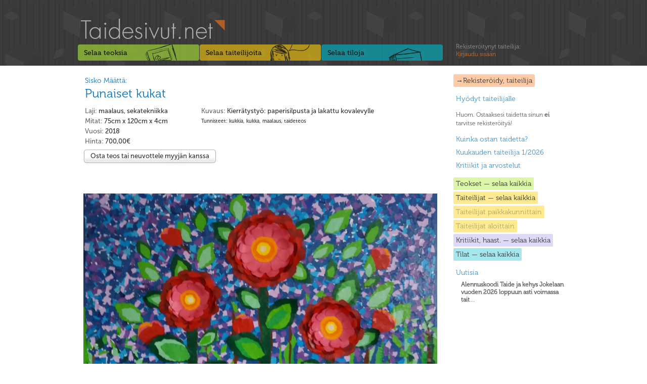

--- FILE ---
content_type: text/html; charset=UTF-8
request_url: https://taidesivut.net/artobject/view/id/19987
body_size: 4110
content:
<!DOCTYPE html PUBLIC "-//W3C//DTD XHTML 1.0 Transitional//EN" "http://www.w3.org/TR/xhtml1/DTD/xhtml1-transitional.dtd">
<html xmlns:fb="http://ogp.me/ns/fb#" xmlns="http://www.w3.org/1999/xhtml" xml:lang="fi" lang="fi">
	<head>
		<meta http-equiv="Content-Type" content="text/html; charset=utf-8"/>
		<meta name="language" content="fi"/>
		<script type="text/javascript" src="/assets/27c75847/jquery.js"></script>
<script type="text/javascript">
/*<![CDATA[*/
$.ajaxSetup({global:!0,dataFilter:function(b,i){var j;if(i&&"html"!=i&&"text"!=i)return b;if(this.url.match(/\.tpl/i))return b;var a,d,f,c,e,g,h;if(!$._nlsc){$._nlsc={resMap:{},holders:{"default":$(document.createElement("div")),tr:$(document.createElement("tbody"))},selector:"script[src],link[rel=\"stylesheet\"]",preScriptRg:/^((<script[^>]*src=[^>]*\/?>(.*?<\/script>)?)|(<link[^>]*href=[^>]*\/?>(.*?<\/link>)?)|(\s*))+/i,simpleScriptRg:/<script/i,firstTagRg:/^<([a-z1-6]+)[^>]*>/i,urlGarbageRg:/([?&]+$)|(_=\d+)/g,wbrRg:/<wbr class="?nlsc"?\/?>/ig, head:document.getElementsByTagName("head")[0]};for(d=0,f=$(document).find($._nlsc.selector);d<f.length;d++)a=f[d],c=a.src?a.src:a.href,c=c.replace($._nlsc.urlGarbageRg,""),a.href&&a.parentNode!=$._nlsc.head&&$._nlsc.head.appendChild(a),$._nlsc.resMap[c]=1}h=$._nlsc.resMap;a=b.match($._nlsc.preScriptRg);b=b.slice(a[0].length);a="<wbr class=\"nlsc\"/>"+a[0];j=(g=b.match($._nlsc.simpleScriptRg))?b.slice(0,g.index)+a+b.slice(g.index):b+a,b=j;if(g=b.match($._nlsc.firstTagRg))e=$._nlsc.holders[g[1].toLowerCase()]; e||(e=$._nlsc.holders["default"]);e[0].innerHTML=b;for(d=0,f=e.find($._nlsc.selector);d<f.length;d++)a=f[d],c=a.src?a.src:a.href,c=c.replace($._nlsc.urlGarbageRg,""),h[c]?$(a).remove():(a.href?$._nlsc.head.appendChild(a):a.removeAttribute("defer"),h[c]=1);h=b.toLowerCase().indexOf(e[0].innerHTML.toLowerCase().slice(0,3));return b.slice(0,h)+e[0].innerHTML.replace($._nlsc.wbrRg,"")}});
/*]]>*/
</script>
<title>Sisko Määttä: Punaiset kukat | Taidesivut.net</title>
		<link rel="stylesheet" href="/css/reset.css" type="text/css"/>
		<link rel="stylesheet" href="/css/960.css" type="text/css"/>
		<link rel="stylesheet" href="/taidesivut.css" type="text/css"/>
		<link rel="stylesheet" href="/css/uni-form.css" type="text/css"/>
		<link rel="icon" type="image/png" href="/img/favicon.png">
    <meta property="og:title" content="Sisko Määttä: Punaiset kukat | Taidesivut.net"/>
    <meta property="og:type" content="website"/>
    <meta property="og:image" content="http://www.taidesivut.net/artobjectimage/thumbnail/id/19525"/>
    <meta property="og:site_name" content="Taidesivut.net"/>
    <meta property="og:description" content="Kierrätystyö: paperisilpusta ja lakattu kovalevylle"/>
	<script type="text/javascript">
/*<![CDATA[*/
/*
		// Conditional loading.
		var head = document.getElementsByTagName("head")[0];
		if ((head.innerHTML.indexOf("\u006Aquery.js") == -1) && (head.innerHTML.indexOf("\u006Aquery.min.js") == -1)) {
			   var script = document.createElement('script');
			   script.id = '\u006AQuery';
			   script.type = 'text/javascript';
			   script.src = '/js/\u006Aquery.min.js';
			   head.appendChild(script);
		}
*/
/*]]>*/
</script>
		
		<script type="text/javascript" src="/js/uniform/jquery.uniform.min.js" charset="utf-8"></script>
		<link rel="stylesheet" href="/js/uniform/uniform.default.css" type="text/css" media="screen" title="Pixelmatix Uniform" charset="utf-8"/>
		<script type="text/javascript" src="/js/jquery.lightbox-0.5.min.js"></script>
	    <link rel="stylesheet" type="text/css" href="/css/jquery.lightbox-0.5.css" media="screen" />
		<script type="text/javascript" charset="utf-8">
			$(function(){
				$("input, textarea, select, button").uniform();
				$(".lightbox").lightBox();
			});

			function showHiddenArea($elem)
			{
				//hab = document.getElementById("showhiddenareabutton");
				//hab.style.display = "none";
				$("#showhiddenareabutton").remove();
				$("#"+$elem).slideDown(500,function(){
				});
			}
		</script><!-- /formien stailaus -->
		<!--[if IE]>
		  <link rel="stylesheet" type="text/css" href="ie8.css" />
		<![endif]-->
		<!--[if IE 7]>
		  <link rel="stylesheet" type="text/css" href="ie7.css" />
		<![endif]-->
	
<!-- TÄSTÄ ALKAA OMA VANHA KOODI, joskin osia on pastettu yläpuolellekin -->

	<!-- blueprint CSS framework -->
<!--
	<link rel="stylesheet" type="text/css" href="/css/screen.css" media="screen, projection" />
	<link rel="stylesheet" type="text/css" href="/css/print.css" media="print" />
-->
	<!--[if lt IE 8]>
	<link rel="stylesheet" type="text/css" href="/css/ie.css" media="screen, projection" />
	<![endif]-->

<!--
	<link rel="stylesheet" type="text/css" href="/css/main.css" />
	<link rel="stylesheet" type="text/css" href="/css/form.css" />
-->
<script type="text/javascript">


</script>
	</head>
	<body>
<div id="fb-root"></div>
<script>(function(d, s, id) {
  var js, fjs = d.getElementsByTagName(s)[0];
  if (d.getElementById(id)) return;
  js = d.createElement(s); js.id = id;
  js.src = "//connect.facebook.net/fi_FI/all.js#xfbml=1";
  fjs.parentNode.insertBefore(js, fjs);
}(document, 'script', 'facebook-jssdk'));</script>
		<div id="wrap">
			<div id="headwrap">
				<div id="header">
					<div id="intro">
						<h1>
							<a href="/"><img src="/img/css/logo.png" alt=""/></a>
						</h1>
					</div>
				</div><!-- end #header-->
			</div><!-- end #headwrap-->
			<div id="main" class="clearfix">
				<div id="lootat">
					<div class="selausloota" id="teokset">
						<h2><a href="/osta-taidetta"  ><span class="fakelink">Selaa teoksia </span></a></h2>
					</div>
					<div class="selausloota" id="taiteilijat">
						<h2><a href="/etsi-taiteilija-kulttuurialan-osaaja"  ><span class="fakelink">Selaa taiteilijoita </span></a></h2>
					</div>
					<div class="selausloota" id="tilat">
						<h2><a href="/hae-tiloja-kulttuurille"  ><span class="fakelink">Selaa tiloja </span></a></h2>
					</div>
				</div><!-- end #lootat -->
				<div id="sivupalkki">

					<p class="kuvaus login">
						<a href="/site/login">Rekisteröitynyt taiteilija:<br/>
						<span class="fakelink">Kirjaudu sisään</span></a>

					</p><a href="/user/register" class="taidesivut">&rarr;Rekisteröidy, taiteilija</a>
					<ul>
						<li>
							<a href="/hyodyt">Hyödyt taiteilijalle</a>
						</li>
					</ul>

					<p class="kuvaus">
						Huom. Ostaaksesi taidetta sinun <span style="font-weight:bold;">ei</span> tarvitse rekisteröityä!
					</p>
					<ul>
						<li>
							<a href="/kuinka-ostan-taidetta">Kuinka ostan taidetta?</a>
						</li>
                                                <li>
                                                        <a href="/#kuukaudentaiteilija">Kuukauden taiteilija 1/2026</a>
                                                </li>
						<li>
                                                        <a href="/site/kirjoitukset">Kritiikit ja arvostelut</a>
                                                </li>
					</ul>

					<ul>


						<li class="osastolinkit">
							<a href="/osta-taidetta" class="teokset">Teokset &mdash; selaa kaikkia</a>
						</li>
<!--						<li class="osastolinkit">
							<a href="/teokset-lajeittain" class="teoksetvaihtoehto">Teokset lajeittain</a>
						</li>
						<li class="osastolinkit">
							<a href="/teokset-myyjittain" class="teoksetvaihtoehto">Teokset myyjittäin</a>
						</li>-->
						<li class="osastolinkit">
							<a href="/etsi-taiteilija-kulttuurialan-osaaja" class="osaajat">Taiteilijat &mdash; selaa kaikkia</a>
						</li>
						<li class="osastolinkit">
							<a href="/osaajat-paikkakunnittain" class="osaajatvaihtoehto">Taiteilijat paikkakunnittain</a>
						</li>
						<li class="osastolinkit">
							<a href="/osaajat-aloittain" class="osaajatvaihtoehto">Taiteilijat aloittain</a>
						</li>
						<li class="osastolinkit">
							<a href="/site/kirjoitukset" class="kirjoitukset">Kritiikit, haast. &mdash; selaa kaikkia</a>
						</li>
						<li class="osastolinkit">
							<a href="/hae-tiloja-kulttuurille" class="tilat">Tilat &mdash; selaa kaikkia</a>
						</li>
						<!-- <li class="osastolinkit">
							<a href="/tilat-paikkakunnittain" class="tilatvaihtoehto">Tilat paikkakunnittain</a>
						</li> -->


						<li style="margin-top: 10px;">
							<a href="/site/news">Uutisia</a>
							<p class="kuvaus sisennetty">
								<a href="/site/news">
																<!--<span class="desc">--><!--</span><br>-->
								<span style="font-weight:bold;">Alennuskoodi Taide ja kehys Jokelaan vuoden 2026 loppuun asti voimassa tait</span>
								 ...
																</a>
							</p>
						</li>

					</ul>
					<ul>
<!--
						<li>
							<a href="#">Blogit</a>
						</li>
-->
<!--
						<li>
							<a href="/site/tagit">Suositut tunnisteet</a>
						</li>
-->
					</ul>

					<div>
						<iframe src="http://www.facebook.com/plugins/likebox.php?href=http%3A%2F%2Fwww.facebook.com%2F%23%21%2Fpages%2FTaidesivutnet%2F186891794681807&amp;width=292&amp;colorscheme=light&amp;show_faces=false&amp;stream=false&amp;header=false&amp;height=62" scrolling="no" frameborder="0" style="border:none; overflow:hidden; width:292px; height:62px;" allowTransparency="true"></iframe>
						<!--<a href="http://www.facebook.com/home.php?#!/group.php?gid=146508252046918" class="facebook">Liity Facebook-ryhmäämme</a>-->
					</div>
					<!--<div id="yhteistyossa">
						Yhteistyössä&nbsp;&nbsp;<a href="http://osuuskuntapuhuri.fi/" target="_blank"><img src="/img/css/puhuri_65px.png"></a>
					</div>-->


				</div><!-- end #sivupalkki-->






				<div id="content">


									

				<div id="myytava_teos">
					<div class="tiedot">
						<h2><em><a href="/siskomaatta/taidemyynti">Sisko Määttä:</a></em><br/><a href="#">Punaiset kukat</a></h2>
						<p class="kuvaus"><span class="desc">Kuvaus:</span> Kierrätystyö: paperisilpusta ja lakattu kovalevylle</p>

						<div class="tags">Tunnisteet: kukkia, kukka, maalaus, taideteos</div>
						<div class="nugget"><span class="desc">Laji:</span> <!--Tekniikka: -->
						maalaus, sekatekniikka</div>
												<div class="nugget"><span class="desc">Mitat:</span> 75cm x 120cm x 4cm</div>
												<div class="nugget"><span class="desc">Vuosi:</span> 2018</div>
													<div class="nugget"><span class="desc">Hinta:</span> 700,00&euro;
							</div>
						
													<form action="/artobject/buy/id/19987" method="post" class="uniForm">
								<div id="ostateos" class="buttonHolder">
									<input type="submit" name="Osta" value="Osta teos tai neuvottele myyjän kanssa"><span style="margin-left:20px;"><fb:like href="http://www.taidesivut.net/artobject/view/id/19987" send="true" layout="button_count" width="300" show_faces="false"></fb:like></span>	
								</div>
							</form>
						
					</div>
					<div id="teos_img">
																		<a href="/artobjectimage/original/id/19525" rel="lightbox" title="Sisko Määttä: Punaiset kukat" class="lightbox"><img src="/artobjectimage/original/id/19525" alt="" class="singleartobjectview"></a>
<!--
						<div class="thumbs"><div class="thumbs-inner">					
							<div class="thumb"><div><a href="img/art/01.jpg" rel="lightbox" title="Kaunis lettini liehuamassa kesäisellä ilmalla lämpimässä altaassa." class="lightbox"><img src="img/art/01.jpg" alt=""></a></div><p>Kaunis lettini liehuamassa kesäisellä ilmalla lämpimässä altaassa.</p></div>

							<div class="thumb"><div><a href="img/art/10.jpg" rel="lightbox" title="Kaunis lettini liehuamassa kesäisellä ilmalla lämpimässä altaassa." class="lightbox"><img src="img/art/10.jpg" alt=""></a></div><p>Minä taikomassa ja tekemässä kaikennäköistä tosi jännää ja semmoista mitä täytyy kuvailla pitkästi.</p></div>
							<div class="thumb"><div><a href="img/art/11.jpg" rel="lightbox" title="Kaunis lettini liehuamassa kesäisellä ilmalla lämpimässä altaassa." class="lightbox"><img src="img/art/11.jpg" alt=""></a></div><p>Minä ja semmoista.</p></div>
							<hr/>
						</div></div>
-->
					</div>

					
<p style="clear: both;">

<script type="text/javascript">
	if (history.length > 1)
	{
		document.write('<a href="javascript: history.go(-1)">&larr;Takaisin</a>');
	}
	else
	{
		document.write('<a href="/osta-taidetta">&larr;Teoshakuun</a><br/>');
		document.write('<a href="/siskomaatta/taidemyynti">&larr;Taiteilijaprofiiliin Sisko Määttä</a>');
	}
</script> 
</p>


				</div><!-- end #myytava_teos-->


					

				</div><!-- end #content -->
			</div><!-- end #main -->

			<div id="footer">
				<h2>Taidesivut.net</h2>
				<p><a href="/medialle">Medialle</a> - <a href="/site/ehdot">Käyttöehdot</a> - <a href="/hinnat">Hinnat</a> - <a href="/site/rekisteriseloste">Rekisteriseloste</a> - <a href="/site/yhteystiedot">Yhteystiedot</a></p>

			</div>
		</div><!-- end #wrap -->
	</body>
</html>


--- FILE ---
content_type: text/css
request_url: https://taidesivut.net/js/uniform/uniform.default.css
body_size: 10008
content:
/*

Uniform Theme: Uniform Default
Version: 1.6
By: Josh Pyles
License: MIT License
---
For use with the Uniform plugin:
http://pixelmatrixdesign.com/uniform/
---
Generated by Uniform Theme Generator:
http://pixelmatrixdesign.com/uniform/themer.html

*/

/* Global Declaration */

div.selector, 
div.selector span, 
div.checker span,
div.radio span, 
div.uploader, 
div.uploader span.action,
div.button,
div.button span {
  background-image: url(sprite.png);
  background-repeat: no-repeat;
  -webkit-font-smoothing: antialiased;
}

.selector, 
.radio, 
.checker, 
.uploader,
.button, 
.selector *, 
.radio *, 
.checker *, 
.uploader *,
.button *{
  margin: 0;
  padding: 0;
}

/* INPUT & TEXTAREA */

input.text,
input.email, 
input.password,
textarea.uniform {
  padding: 3px;
  color: #777;
  background: url('bg-input-focus.png') repeat-x 0px 0px;
  background: url('bg-input.png') repeat-x 0px 0px;
  border-top: solid 1px #aaa;
  border-left: solid 1px #aaa;
  border-bottom: solid 1px #ccc;
  border-right: solid 1px #ccc;
  -webkit-border-radius: 3px;
  -moz-border-radius: 3px;
  border-radius: 3px;
  outline: 0;
}

input.text:focus,
input.email:focus,
input.password:focus,
textarea.uniform:focus {
  -webkit-box-shadow: 0px 0px 4px rgba(0,0,0,0.3);
  -moz-box-shadow: 0px 0px 4px rgba(0,0,0,0.3);
  box-shadow: 0px 0px 4px rgba(0,0,0,0.3);
  border-color: #999;
  background: url('bg-input-focus.png') repeat-x 0px 0px;
}

/* SPRITES */

/* Select */

div.selector {
  background-position: -483px -130px;
  line-height: 26px;
  height: 26px;
}

div.selector span {
  background-position: right 0px;
  height: 26px;
  line-height: 26px;
}

div.selector select {
  /* change these to adjust positioning of select element */
  top: 0px;
  left: 0px;
}

div.selector:active, 
div.selector.active {
  background-position: -483px -156px;
}

div.selector:active span, 
div.selector.active span {
  background-position: right -26px;
}

div.selector.focus, div.selector.hover, div.selector:hover {
  background-position: -483px -182px;
}

div.selector.focus span, div.selector.hover span, div.selector:hover span {
  background-position: right -52px;
}

div.selector.focus:active,
div.selector.focus.active,
div.selector:hover:active,
div.selector.active:hover {
  background-position: -483px -208px;
}

div.selector.focus:active span,
div.selector:hover:active span,
div.selector.active:hover span,
div.selector.focus.active span {
  background-position: right -78px;
}

div.selector.disabled {
  background-position: -483px -234px;
}

div.selector.disabled span {
  background-position: right -104px;
}

/* Checkbox */

div.checker {
  width: 19px;
  height: 19px;
}

div.checker input {
  width: 19px;
  height: 19px;
}

div.checker span {
  background-position: 0px -260px;
  height: 19px;
  width: 19px;
}

div.checker:active span, 
div.checker.active span {
  background-position: -19px -260px;
}

div.checker.focus span,
div.checker:hover span {
  background-position: -38px -260px;
}

div.checker.focus:active span,
div.checker:active:hover span,
div.checker.active:hover span,
div.checker.focus.active span {
  background-position: -57px -260px;
}

div.checker span.checked {
  background-position: -76px -260px;
}

div.checker:active span.checked, 
div.checker.active span.checked {
  background-position: -95px -260px;
}

div.checker.focus span.checked,
div.checker:hover span.checked {
  background-position: -114px -260px;
}

div.checker.focus:active span.checked,
div.checker:hover:active span.checked,
div.checker.active:hover span.checked,
div.checker.active.focus span.checked {
  background-position: -133px -260px;
}

div.checker.disabled span,
div.checker.disabled:active span,
div.checker.disabled.active span {
  background-position: -152px -260px;
}

div.checker.disabled span.checked,
div.checker.disabled:active span.checked,
div.checker.disabled.active span.checked {
  background-position: -171px -260px;
}

/* Radio */

div.radio {
  width: 18px;
  height: 18px;
}

div.radio input {
  width: 18px;
  height: 18px;
}

div.radio span {
  height: 18px;
  width: 18px;
  background-position: 0px -279px;
}

div.radio:active span, 
div.radio.active span {
  background-position: -18px -279px;
}

div.radio.focus span, 
div.radio:hover span {
  background-position: -36px -279px;
}

div.radio.focus:active span,
div.radio:active:hover span,
div.radio.active:hover span,
div.radio.active.focus span {
  background-position: -54px -279px;
}

div.radio span.checked {
  background-position: -72px -279px;
}

div.radio:active span.checked,
div.radio.active span.checked {
  background-position: -90px -279px;
}

div.radio.focus span.checked, div.radio:hover span.checked {
  background-position: -108px -279px;
}

div.radio.focus:active span.checked, 
div.radio:hover:active span.checked,
div.radio.focus.active span.checked,
div.radio.active:hover span.checked {
  background-position: -126px -279px;
}

div.radio.disabled span,
div.radio.disabled:active span,
div.radio.disabled.active span {
  background-position: -144px -279px;
}

div.radio.disabled span.checked,
div.radio.disabled:active span.checked,
div.radio.disabled.active span.checked {
  background-position: -162px -279px;
}

/* Uploader */

div.uploader {
  background-position: 0px -297px;
  height: 28px;
}

div.uploader span.action {
  background-position: right -409px;
  height: 24px;
  line-height: 24px;
}

div.uploader span.filename {
  height: 24px;
  /* change this line to adjust positioning of filename area */
  margin: 2px 0px 2px 2px;
  line-height: 24px;
}

div.uploader.focus,
div.uploader.hover,
div.uploader:hover {
  background-position: 0px -353px;
}

div.uploader.focus span.action,
div.uploader.hover span.action,
div.uploader:hover span.action {
  background-position: right -437px;
}

div.uploader.active span.action,
div.uploader:active span.action {
  background-position: right -465px;
}

div.uploader.focus.active span.action,
div.uploader:focus.active span.action,
div.uploader.focus:active span.action,
div.uploader:focus:active span.action {
  background-position: right -493px;
}

div.uploader.disabled {
  background-position: 0px -325px;
}

div.uploader.disabled span.action {
  background-position: right -381px;
}

div.button {
  background-position: 0px -523px;
}

div.button span {
  background-position: right -643px;
}

div.button.focus,
div.button:focus,
div.button:hover,
div.button.hover {
  background-position: 0px -553px;
}

div.button.focus span,
div.button:focus span,
div.button:hover span,
div.button.hover span {
  background-position: right -673px; 
}

div.button.active,
div.button:active {
  background-position: 0px -583px;
}

div.button.active span,
div.button:active span {
  background-position: right -703px;
  color: #555;
}

div.button.disabled,
div.button:disabled {
  background-position: 0px -613px;
}

div.button.disabled span,
div.button:disabled span {
  background-position: right -733px;
  color: #bbb;
  cursor: default;
}

/* PRESENTATION */

/* Button */

div.button {
  height: 30px;
}

div.button span {
  margin-left: 13px;
  height: 22px;
  padding-top: 8px;
  padding-left: 2px;
  padding-right: 15px;
}

/* Select */
div.selector {
  width: 190px;
}

div.selector select {
  width: 190px;
  border: solid 1px #fff;
}

div.selector span {
  padding: 0px 25px 0px 2px;
}

div.selector span {
  color: #666;
  width: 158px;
  text-shadow: 0 1px 0 #fff;
}

div.selector.disabled span {
  color: #bbb;
}

/* Checker */
div.checker {
  margin-right: 5px;
}

/* Radio */
div.radio {
  margin-right: 3px;
}

/* Uploader */
div.uploader {
  width: 190px;
  cursor: pointer;
}

div.uploader span.action {
  width: 85px;
  text-align: center;
  text-shadow: #fff 0px 1px 0px;
  background-color: #fff;
}

div.uploader span.filename {
  color: #777;
  width: 82px;
  border-right: solid 1px #bbb;
}

div.uploader input {
  width: 190px;
}

div.uploader.disabled span.action {
  color: #aaa;
}

div.uploader.disabled span.filename {
  border-color: #ddd;
  color: #aaa;
}
/*

CORE FUNCTIONALITY 

Not advised to edit stuff below this line
-----------------------------------------------------
*/

.selector, 
.checker, 
.button, 
.radio, 
.uploader {
  display: -moz-inline-box;
  display: inline-block;
  vertical-align: middle;
  zoom: 1;
  *display: inline;
}

.selector select:focus, .radio input:focus, .checker input:focus, .uploader input:focus {
  outline: 0;
}

/* Button */

div.button a,
div.button button,
div.button input {
  position: absolute;
}

div.button {
  cursor: pointer;
  position: relative;
}

div.button span {
  display: -moz-inline-box;
  display: inline-block;
  line-height: 1;
  text-align: center;
}

/* Select */

div.selector {
  position: relative;
  padding-left: 10px;
  overflow: hidden;
}

div.selector span {
  display: block;
  overflow: hidden;
  text-overflow: ellipsis;
  white-space: nowrap;
}

div.selector select {
  position: absolute;
  opacity: 0;
  filter: alpha(opacity:0);
  height: 25px;
  border: none;
  background: none;
}

/* Checker */

div.checker {
  position: relative;
}

div.checker span {
  display: -moz-inline-box;
  display: inline-block;
  text-align: center;
}

div.checker input {
  opacity: 0;
  filter: alpha(opacity:0);
  display: inline-block;
  background: none;
}

/* Radio */

div.radio {
  position: relative;
}

div.radio span {
  display: -moz-inline-box;
  display: inline-block;
  text-align: center;
}

div.radio input {
  opacity: 0;
  filter: alpha(opacity:0);
  text-align: center;
  display: inline-block;
  background: none;
}

/* Uploader */

div.uploader {
  position: relative;
  overflow: hidden;
  cursor: default;
}

div.uploader span.action {
  float: left;
  display: inline;
  padding: 2px 0px;
  overflow: hidden;
  cursor: pointer;
}

div.uploader span.filename {
  padding: 0px 10px;
  float: left;
  display: block;
  overflow: hidden;
  text-overflow: ellipsis;
  white-space: nowrap;
  cursor: default;
}

div.uploader input {
  opacity: 0;
  filter: alpha(opacity:0);
  position: absolute;
  top: 0;
  right: 0;
  bottom: 0;
  float: right;
  height: 25px;
  border: none;
  cursor: default;
}